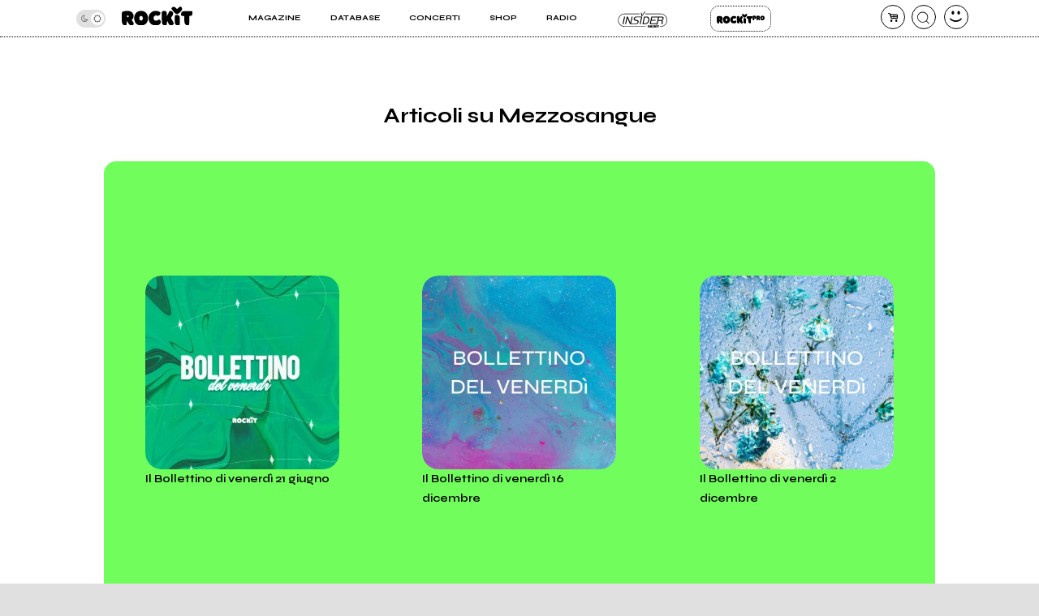

--- FILE ---
content_type: text/html; charset=UTF-8
request_url: https://www.rockit.it/mezzosangue/articoli
body_size: 10466
content:
<!DOCTYPE html>
<html lang="it-IT">
<head>
	
	<link rel="dns-prefetch" href="https://unpkg.com/" >
	<link rel="preconnect" href="https://fonts.gstatic.com">

	<meta http-equiv="Content-Type" content="text/html; charset=UTF-8">
	<meta name="viewport" content="width=device-width, initial-scale=1, user-scalable=yes">

	<title>Articoli su Mezzosangue</title>

	<base href="https://www.rockit.it/w/" />

	<link rel="canonical" href="https://www.rockit.it/mezzosangue/articoli">

	<meta name="description" content="Articoli su Mezzosangue, tutti gli articoli che parlano di Mezzosangue" />
	<meta name="twitter:card" content="summary_large_image" />
	<meta name="twitter:description" content="Articoli su Mezzosangue, tutti gli articoli che parlano di Mezzosangue" />
	<meta name="twitter:title" content="Articoli su Mezzosangue" />
	<meta name="twitter:site" content="@redazioneRockit" />
	<meta name="twitter:image" content="https://rockitecn.nohup.it/thumb100x100/foto/94899.jpg?nocache=20260121104326" />
	<meta property="og:title" content="Articoli su Mezzosangue"/>
	<meta property="og:type" content="article"/>
	<meta property="og:url" content="https://www.rockit.it/mezzosangue/articoli"/>
	<meta property="og:site_name" content="Rockit.it"/>
	<meta property="og:locale" content="it_IT"/>
	<meta property="fb:admins" content="1747861721"/>
	<meta property="fb:admins" content="763518965"/>
	<meta property="fb:app_id" content="162683947163843"/>
	<meta property="og:description" content="Articoli su Mezzosangue, tutti gli articoli che parlano di Mezzosangue"/>
	<meta property="og:image" content="https://rockitecn.nohup.it/thumb100x100/foto/94899.jpg?nocache=20260121104326"/>
	<meta property="article:publisher" content="https://www.facebook.com/rockit.tuttarobaitaliana" />

	<meta name="google-site-verification" content="BtRES4bPKfvCCSEYhNmYHZ_F1iTdaxmfdQtMg9wPJ8U" />
	<meta name="verification" content="87bf7a6b1fda4af7bc4aa2a8efc19f3c" /><!-- zanox -->
	<meta property="fb:pages" content="190818314293276" />

	<script type="application/ld+json">
	{"@context":"https:\/\/schema.org\/","@type":"BreadcrumbList","itemListElement":[{"@type":"ListItem","position":1,"name":"Home Mezzosangue","item":"https:\/\/www.rockit.it\/mezzosangue"},{"@type":"ListItem","position":2,"name":"Articoli su Mezzosangue"}]}
	</script>
	
	<!-- normalize.css v8.0.1 | MIT License | https://unpkg.com/normalize.css@8.0.1/normalize.css -->
<style>html{line-height:1.15;-webkit-text-size-adjust:100%}body{margin:0}main{display:block}h1{font-size:2em;margin:.67em 0}hr{box-sizing:content-box;height:0;overflow:visible}pre{font-family:monospace,monospace;font-size:1em}a{background-color:transparent}abbr[title]{border-bottom:none;text-decoration:underline;text-decoration:underline dotted}b,strong{font-weight:bolder}code,kbd,samp{font-family:monospace,monospace;font-size:1em}small{font-size:80%}sub,sup{font-size:75%;line-height:0;position:relative;vertical-align:baseline}sub{bottom:-.25em}sup{top:-.5em}img{border-style:none}button,input,optgroup,select,textarea{font-family:inherit;font-size:100%;line-height:1.15;margin:0}button,input{overflow:visible}button,select{text-transform:none}[type=button],[type=reset],[type=submit],button{-webkit-appearance:button}[type=button]::-moz-focus-inner,[type=reset]::-moz-focus-inner,[type=submit]::-moz-focus-inner,button::-moz-focus-inner{border-style:none;padding:0}[type=button]:-moz-focusring,[type=reset]:-moz-focusring,[type=submit]:-moz-focusring,button:-moz-focusring{outline:1px dotted ButtonText}fieldset{padding:.35em .75em .625em}legend{box-sizing:border-box;color:inherit;display:table;max-width:100%;padding:0;white-space:normal}progress{vertical-align:baseline}textarea{overflow:auto}[type=checkbox],[type=radio]{box-sizing:border-box;padding:0}[type=number]::-webkit-inner-spin-button,[type=number]::-webkit-outer-spin-button{height:auto}[type=search]{-webkit-appearance:textfield;outline-offset:-2px}[type=search]::-webkit-search-decoration{-webkit-appearance:none}::-webkit-file-upload-button{-webkit-appearance:button;font:inherit}details{display:block}summary{display:list-item}template{display:none}[hidden]{display:none}</style>
	
<!-- swiper https://unpkg.com/swiper@6.5.9/swiper-bundle.min.css -->
<style>@font-face{font-family:swiper-icons;src:url('data:application/font-woff;charset=utf-8;base64, [base64]//wADZ2x5ZgAAAywAAADMAAAD2MHtryVoZWFkAAABbAAAADAAAAA2E2+eoWhoZWEAAAGcAAAAHwAAACQC9gDzaG10eAAAAigAAAAZAAAArgJkABFsb2NhAAAC0AAAAFoAAABaFQAUGG1heHAAAAG8AAAAHwAAACAAcABAbmFtZQAAA/gAAAE5AAACXvFdBwlwb3N0AAAFNAAAAGIAAACE5s74hXjaY2BkYGAAYpf5Hu/j+W2+MnAzMYDAzaX6QjD6/4//Bxj5GA8AuRwMYGkAPywL13jaY2BkYGA88P8Agx4j+/8fQDYfA1AEBWgDAIB2BOoAeNpjYGRgYNBh4GdgYgABEMnIABJzYNADCQAACWgAsQB42mNgYfzCOIGBlYGB0YcxjYGBwR1Kf2WQZGhhYGBiYGVmgAFGBiQQkOaawtDAoMBQxXjg/wEGPcYDDA4wNUA2CCgwsAAAO4EL6gAAeNpj2M0gyAACqxgGNWBkZ2D4/wMA+xkDdgAAAHjaY2BgYGaAYBkGRgYQiAHyGMF8FgYHIM3DwMHABGQrMOgyWDLEM1T9/w8UBfEMgLzE////P/5//f/V/xv+r4eaAAeMbAxwIUYmIMHEgKYAYjUcsDAwsLKxc3BycfPw8jEQA/[base64]/uznmfPFBNODM2K7MTQ45YEAZqGP81AmGGcF3iPqOop0r1SPTaTbVkfUe4HXj97wYE+yNwWYxwWu4v1ugWHgo3S1XdZEVqWM7ET0cfnLGxWfkgR42o2PvWrDMBSFj/IHLaF0zKjRgdiVMwScNRAoWUoH78Y2icB/yIY09An6AH2Bdu/UB+yxopYshQiEvnvu0dURgDt8QeC8PDw7Fpji3fEA4z/PEJ6YOB5hKh4dj3EvXhxPqH/SKUY3rJ7srZ4FZnh1PMAtPhwP6fl2PMJMPDgeQ4rY8YT6Gzao0eAEA409DuggmTnFnOcSCiEiLMgxCiTI6Cq5DZUd3Qmp10vO0LaLTd2cjN4fOumlc7lUYbSQcZFkutRG7g6JKZKy0RmdLY680CDnEJ+UMkpFFe1RN7nxdVpXrC4aTtnaurOnYercZg2YVmLN/d/gczfEimrE/fs/bOuq29Zmn8tloORaXgZgGa78yO9/cnXm2BpaGvq25Dv9S4E9+5SIc9PqupJKhYFSSl47+Qcr1mYNAAAAeNptw0cKwkAAAMDZJA8Q7OUJvkLsPfZ6zFVERPy8qHh2YER+3i/BP83vIBLLySsoKimrqKqpa2hp6+jq6RsYGhmbmJqZSy0sraxtbO3sHRydnEMU4uR6yx7JJXveP7WrDycAAAAAAAH//wACeNpjYGRgYOABYhkgZgJCZgZNBkYGLQZtIJsFLMYAAAw3ALgAeNolizEKgDAQBCchRbC2sFER0YD6qVQiBCv/H9ezGI6Z5XBAw8CBK/m5iQQVauVbXLnOrMZv2oLdKFa8Pjuru2hJzGabmOSLzNMzvutpB3N42mNgZGBg4GKQYzBhYMxJLMlj4GBgAYow/P/PAJJhLM6sSoWKfWCAAwDAjgbRAAB42mNgYGBkAIIbCZo5IPrmUn0hGA0AO8EFTQAA') format('woff');font-weight:400;font-style:normal}:root{--swiper-theme-color:#007aff}.swiper-container{margin-left:auto;margin-right:auto;position:relative;overflow:hidden;list-style:none;padding:0;z-index:1}.swiper-container-vertical>.swiper-wrapper{flex-direction:column}.swiper-wrapper{position:relative;width:100%;height:100%;z-index:1;display:flex;transition-property:transform;box-sizing:content-box}.swiper-container-android .swiper-slide,.swiper-wrapper{transform:translate3d(0px,0,0)}.swiper-container-multirow>.swiper-wrapper{flex-wrap:wrap}.swiper-container-multirow-column>.swiper-wrapper{flex-wrap:wrap;flex-direction:column}.swiper-container-free-mode>.swiper-wrapper{transition-timing-function:ease-out;margin:0 auto}.swiper-container-pointer-events{touch-action:pan-y}.swiper-container-pointer-events.swiper-container-vertical{touch-action:pan-x}.swiper-slide{flex-shrink:0;width:100%;height:100%;position:relative;transition-property:transform}.swiper-slide-invisible-blank{visibility:hidden}.swiper-container-autoheight,.swiper-container-autoheight .swiper-slide{height:auto}.swiper-container-autoheight .swiper-wrapper{align-items:flex-start;transition-property:transform,height}.swiper-container-3d{perspective:1200px}.swiper-container-3d .swiper-cube-shadow,.swiper-container-3d .swiper-slide,.swiper-container-3d .swiper-slide-shadow-bottom,.swiper-container-3d .swiper-slide-shadow-left,.swiper-container-3d .swiper-slide-shadow-right,.swiper-container-3d .swiper-slide-shadow-top,.swiper-container-3d .swiper-wrapper{transform-style:preserve-3d}.swiper-container-3d .swiper-slide-shadow-bottom,.swiper-container-3d .swiper-slide-shadow-left,.swiper-container-3d .swiper-slide-shadow-right,.swiper-container-3d .swiper-slide-shadow-top{position:absolute;left:0;top:0;width:100%;height:100%;pointer-events:none;z-index:10}.swiper-container-3d .swiper-slide-shadow-left{background-image:linear-gradient(to left,rgba(0,0,0,.5),rgba(0,0,0,0))}.swiper-container-3d .swiper-slide-shadow-right{background-image:linear-gradient(to right,rgba(0,0,0,.5),rgba(0,0,0,0))}.swiper-container-3d .swiper-slide-shadow-top{background-image:linear-gradient(to top,rgba(0,0,0,.5),rgba(0,0,0,0))}.swiper-container-3d .swiper-slide-shadow-bottom{background-image:linear-gradient(to bottom,rgba(0,0,0,.5),rgba(0,0,0,0))}.swiper-container-css-mode>.swiper-wrapper{overflow:auto;scrollbar-width:none;-ms-overflow-style:none}.swiper-container-css-mode>.swiper-wrapper::-webkit-scrollbar{display:none}.swiper-container-css-mode>.swiper-wrapper>.swiper-slide{scroll-snap-align:start start}.swiper-container-horizontal.swiper-container-css-mode>.swiper-wrapper{scroll-snap-type:x mandatory}.swiper-container-vertical.swiper-container-css-mode>.swiper-wrapper{scroll-snap-type:y mandatory}:root{--swiper-navigation-size:44px}.swiper-button-next,.swiper-button-prev{position:absolute;top:50%;width:calc(var(--swiper-navigation-size)/ 44 * 27);height:var(--swiper-navigation-size);margin-top:calc(0px - (var(--swiper-navigation-size)/ 2));z-index:10;cursor:pointer;display:flex;align-items:center;justify-content:center;color:var(--swiper-navigation-color,var(--swiper-theme-color))}.swiper-button-next.swiper-button-disabled,.swiper-button-prev.swiper-button-disabled{opacity:.35;cursor:auto;pointer-events:none}.swiper-button-next:after,.swiper-button-prev:after{font-family:swiper-icons;font-size:var(--swiper-navigation-size);text-transform:none!important;letter-spacing:0;text-transform:none;font-variant:initial;line-height:1}.swiper-button-prev,.swiper-container-rtl .swiper-button-next{left:10px;right:auto}.swiper-button-prev:after,.swiper-container-rtl .swiper-button-next:after{content:'prev'}.swiper-button-next,.swiper-container-rtl .swiper-button-prev{right:10px;left:auto}.swiper-button-next:after,.swiper-container-rtl .swiper-button-prev:after{content:'next'}.swiper-button-next.swiper-button-white,.swiper-button-prev.swiper-button-white{--swiper-navigation-color:#ffffff}.swiper-button-next.swiper-button-black,.swiper-button-prev.swiper-button-black{--swiper-navigation-color:#000000}.swiper-button-lock{display:none}.swiper-pagination{position:absolute;text-align:center;transition:.3s opacity;transform:translate3d(0,0,0);z-index:10}.swiper-pagination.swiper-pagination-hidden{opacity:0}.swiper-container-horizontal>.swiper-pagination-bullets,.swiper-pagination-custom,.swiper-pagination-fraction{bottom:10px;left:0;width:100%}.swiper-pagination-bullets-dynamic{overflow:hidden;font-size:0}.swiper-pagination-bullets-dynamic .swiper-pagination-bullet{transform:scale(.33);position:relative}.swiper-pagination-bullets-dynamic .swiper-pagination-bullet-active{transform:scale(1)}.swiper-pagination-bullets-dynamic .swiper-pagination-bullet-active-main{transform:scale(1)}.swiper-pagination-bullets-dynamic .swiper-pagination-bullet-active-prev{transform:scale(.66)}.swiper-pagination-bullets-dynamic .swiper-pagination-bullet-active-prev-prev{transform:scale(.33)}.swiper-pagination-bullets-dynamic .swiper-pagination-bullet-active-next{transform:scale(.66)}.swiper-pagination-bullets-dynamic .swiper-pagination-bullet-active-next-next{transform:scale(.33)}.swiper-pagination-bullet{width:8px;height:8px;display:inline-block;border-radius:50%;background:#000;opacity:.2}button.swiper-pagination-bullet{border:none;margin:0;padding:0;box-shadow:none;-webkit-appearance:none;appearance:none}.swiper-pagination-clickable .swiper-pagination-bullet{cursor:pointer}.swiper-pagination-bullet-active{opacity:1;background:var(--swiper-pagination-color,var(--swiper-theme-color))}.swiper-container-vertical>.swiper-pagination-bullets{right:10px;top:50%;transform:translate3d(0px,-50%,0)}.swiper-container-vertical>.swiper-pagination-bullets .swiper-pagination-bullet{margin:6px 0;display:block}.swiper-container-vertical>.swiper-pagination-bullets.swiper-pagination-bullets-dynamic{top:50%;transform:translateY(-50%);width:8px}.swiper-container-vertical>.swiper-pagination-bullets.swiper-pagination-bullets-dynamic .swiper-pagination-bullet{display:inline-block;transition:.2s transform,.2s top}.swiper-container-horizontal>.swiper-pagination-bullets .swiper-pagination-bullet{margin:0 4px}.swiper-container-horizontal>.swiper-pagination-bullets.swiper-pagination-bullets-dynamic{left:50%;transform:translateX(-50%);white-space:nowrap}.swiper-container-horizontal>.swiper-pagination-bullets.swiper-pagination-bullets-dynamic .swiper-pagination-bullet{transition:.2s transform,.2s left}.swiper-container-horizontal.swiper-container-rtl>.swiper-pagination-bullets-dynamic .swiper-pagination-bullet{transition:.2s transform,.2s right}.swiper-pagination-progressbar{background:rgba(0,0,0,.25);position:absolute}.swiper-pagination-progressbar .swiper-pagination-progressbar-fill{background:var(--swiper-pagination-color,var(--swiper-theme-color));position:absolute;left:0;top:0;width:100%;height:100%;transform:scale(0);transform-origin:left top}.swiper-container-rtl .swiper-pagination-progressbar .swiper-pagination-progressbar-fill{transform-origin:right top}.swiper-container-horizontal>.swiper-pagination-progressbar,.swiper-container-vertical>.swiper-pagination-progressbar.swiper-pagination-progressbar-opposite{width:100%;height:4px;left:0;top:0}.swiper-container-horizontal>.swiper-pagination-progressbar.swiper-pagination-progressbar-opposite,.swiper-container-vertical>.swiper-pagination-progressbar{width:4px;height:100%;left:0;top:0}.swiper-pagination-white{--swiper-pagination-color:#ffffff}.swiper-pagination-black{--swiper-pagination-color:#000000}.swiper-pagination-lock{display:none}.swiper-scrollbar{border-radius:10px;position:relative;-ms-touch-action:none;background:rgba(0,0,0,.1)}.swiper-container-horizontal>.swiper-scrollbar{position:absolute;left:1%;bottom:3px;z-index:50;height:5px;width:98%}.swiper-container-vertical>.swiper-scrollbar{position:absolute;right:3px;top:1%;z-index:50;width:5px;height:98%}.swiper-scrollbar-drag{height:100%;width:100%;position:relative;background:rgba(0,0,0,.5);border-radius:10px;left:0;top:0}.swiper-scrollbar-cursor-drag{cursor:move}.swiper-scrollbar-lock{display:none}.swiper-zoom-container{width:100%;height:100%;display:flex;justify-content:center;align-items:center;text-align:center}.swiper-zoom-container>canvas,.swiper-zoom-container>img,.swiper-zoom-container>svg{max-width:100%;max-height:100%;object-fit:contain}.swiper-slide-zoomed{cursor:move}.swiper-lazy-preloader{width:42px;height:42px;position:absolute;left:50%;top:50%;margin-left:-21px;margin-top:-21px;z-index:10;transform-origin:50%;animation:swiper-preloader-spin 1s infinite linear;box-sizing:border-box;border:4px solid var(--swiper-preloader-color,var(--swiper-theme-color));border-radius:50%;border-top-color:transparent}.swiper-lazy-preloader-white{--swiper-preloader-color:#fff}.swiper-lazy-preloader-black{--swiper-preloader-color:#000}@keyframes swiper-preloader-spin{100%{transform:rotate(360deg)}}.swiper-container .swiper-notification{position:absolute;left:0;top:0;pointer-events:none;opacity:0;z-index:-1000}.swiper-container-fade.swiper-container-free-mode .swiper-slide{transition-timing-function:ease-out}.swiper-container-fade .swiper-slide{pointer-events:none;transition-property:opacity}.swiper-container-fade .swiper-slide .swiper-slide{pointer-events:none}.swiper-container-fade .swiper-slide-active,.swiper-container-fade .swiper-slide-active .swiper-slide-active{pointer-events:auto}.swiper-container-cube{overflow:visible}.swiper-container-cube .swiper-slide{pointer-events:none;-webkit-backface-visibility:hidden;backface-visibility:hidden;z-index:1;visibility:hidden;transform-origin:0 0;width:100%;height:100%}.swiper-container-cube .swiper-slide .swiper-slide{pointer-events:none}.swiper-container-cube.swiper-container-rtl .swiper-slide{transform-origin:100% 0}.swiper-container-cube .swiper-slide-active,.swiper-container-cube .swiper-slide-active .swiper-slide-active{pointer-events:auto}.swiper-container-cube .swiper-slide-active,.swiper-container-cube .swiper-slide-next,.swiper-container-cube .swiper-slide-next+.swiper-slide,.swiper-container-cube .swiper-slide-prev{pointer-events:auto;visibility:visible}.swiper-container-cube .swiper-slide-shadow-bottom,.swiper-container-cube .swiper-slide-shadow-left,.swiper-container-cube .swiper-slide-shadow-right,.swiper-container-cube .swiper-slide-shadow-top{z-index:0;-webkit-backface-visibility:hidden;backface-visibility:hidden}.swiper-container-cube .swiper-cube-shadow{position:absolute;left:0;bottom:0px;width:100%;height:100%;opacity:.6;z-index:0}.swiper-container-cube .swiper-cube-shadow:before{content:'';background:#000;position:absolute;left:0;top:0;bottom:0;right:0;filter:blur(50px)}.swiper-container-flip{overflow:visible}.swiper-container-flip .swiper-slide{pointer-events:none;-webkit-backface-visibility:hidden;backface-visibility:hidden;z-index:1}.swiper-container-flip .swiper-slide .swiper-slide{pointer-events:none}.swiper-container-flip .swiper-slide-active,.swiper-container-flip .swiper-slide-active .swiper-slide-active{pointer-events:auto}.swiper-container-flip .swiper-slide-shadow-bottom,.swiper-container-flip .swiper-slide-shadow-left,.swiper-container-flip .swiper-slide-shadow-right,.swiper-container-flip .swiper-slide-shadow-top{z-index:0;-webkit-backface-visibility:hidden;backface-visibility:hidden}
</style>

	<script>
		var PAYPAL_CLIENTID_SANDBOX="AUp7c21GF_ufib-Dc0NebIfmfxuV0bS9Q9gs1Qp_px-m9g92e1FrhxTeLm372JvbP-a84ZcEeeLDa1hx";
		var PAYPAL_CLIENTID_PRODUCTION="ATdPZWe_dnX4fz2IXlbH3NBjUe3Fg9pO2YNdAV0f3D2AJ-CEABRtn8zAKtuhUn5MpvBfgul1aCvb14GX";
		var PAYPAL_CLIENTID_ROYALT_SANDBOX="ATKzm5j073ZqwwuaMFtDrB_dDI3Tnx8b4L6Mfui6HMpHXj36HDKbPltoBZUUEyws-7vvCfhOqZOHZ8Q3";
		var PAYPAL_CLIENTID_ROYALT_PRODUCTION="AQ7aEcLRT62qwlQcrB-gkNkTd6gXSuCTiq50gwy-Z74ZTMboU3fgIlFprlyUSk17NBkXFKis_M1UWdhY";
		var PAYPAL_MODE="production";
		
		var STRIPE_PUBBLICA="pk_live_51IIxtKJ6a1U7nYVLrKm7fc0npZZEoiUP9bw1Hjqfu6tnqPrUK1G6mb2uQqI68SEICmJQB7IE8sJJxCpRLgqGBrzc00SOm8KsEs";
		var STRIPE_PUBBLICA_EDIZIONI="pk_live_51Nu9MwLWZHwiBlzE9XRTrGEIsEy0iodSBnB52tGDjtRdbwBeRDdhYiu1WL1FaxCfkBNN5PZwOklSVpPrr99bV4QA00LVkua9VX";
	</script>


	<!-- <script src="https://ajax.googleapis.com/ajax/libs/jquery/3.5.1/jquery.min.js"></script> -->
	
		<link href="https://fonts.googleapis.com/css2?family=Syne:wght@400;500;600;700;800&display=swap" rel="stylesheet">
	
    		<link rel="stylesheet" href="https://rockitecn.nohup.it/w/assets/minified/H3589343c6c0b1140e8658c0c88f07179.css?v=1525220595" />
				<script src="https://rockitecn.nohup.it/w/assets/minified/H24069ed36e97278f8e2714f2f1c60c04.js?v=213332147"></script>
			<script async src="https://www.googletagmanager.com/gtag/js?id=UA-536352-1"></script>
	<script>
	  window.dataLayer = window.dataLayer || [];
	  function gtag(){dataLayer.push(arguments);}
	  gtag('js', new Date());
	  gtag('config', 'UA-536352-1');
	</script>
	
	<link rel="shortcut icon" href="https://rockitecn.nohup.it/favicon.ico?1" type="image/x-icon">
	<link rel="icon" href="https://rockitecn.nohup.it/favicon.ico?1" type="image/x-icon">

	<!-- favicon and app icon -->
	<link rel="apple-touch-icon" sizes="57x57" href="https://rockitecn.nohup.it/w/assets/favicon/apple-icon-57x57.png">
	<link rel="apple-touch-icon" sizes="60x60" href="https://rockitecn.nohup.it/w/assets/favicon/apple-icon-60x60.png">
	<link rel="apple-touch-icon" sizes="72x72" href="https://rockitecn.nohup.it/w/assets/favicon/apple-icon-72x72.png">
	<link rel="apple-touch-icon" sizes="76x76" href="https://rockitecn.nohup.it/w/assets/favicon/apple-icon-76x76.png">
	<link rel="apple-touch-icon" sizes="114x114" href="https://rockitecn.nohup.it/w/assets/favicon/apple-icon-114x114.png">
	<link rel="apple-touch-icon" sizes="120x120" href="https://rockitecn.nohup.it/w/assets/favicon/apple-icon-120x120.png">
	<link rel="apple-touch-icon" sizes="144x144" href="https://rockitecn.nohup.it/w/assets/favicon/apple-icon-144x144.png">
	<link rel="apple-touch-icon" sizes="152x152" href="https://rockitecn.nohup.it/w/assets/favicon/apple-icon-152x152.png">
	<link rel="apple-touch-icon" sizes="180x180" href="https://rockitecn.nohup.it/w/assets/favicon/apple-icon-180x180.png">
	<link rel="icon" type="image/png" sizes="192x192"  href="https://rockitecn.nohup.it/w/assets/favicon/android-icon-192x192.png">
	<link rel="icon" type="image/png" sizes="32x32" href="https://rockitecn.nohup.it/w/assets/favicon/favicon-32x32.png">
	<link rel="icon" type="image/png" sizes="96x96" href="https://rockitecn.nohup.it/w/assets/favicon/favicon-96x96.png">
	<link rel="icon" type="image/png" sizes="16x16" href="https://rockitecn.nohup.it/w/assets/favicon/favicon-16x16.png">
	<link rel="manifest" href="https://rockitecn.nohup.it/w/assets/favicon/manifest.json?3">
	<meta name="msapplication-TileColor" content="#ffffff">
	<meta name="msapplication-TileImage" content="https://rockitecn.nohup.it/w/assets/favicon/ms-icon-144x144.png">
	<meta name="theme-color" content="#ffffff">
	
</head>
<body class="band notlogged  piccolo">

<audio id="rockit_audio_mp3"></audio>
<script>
	// setting toggle darktheme, messo qui per FOIT (non spostare)
	let prefersDarkScheme = window.matchMedia("(prefers-color-scheme: dark)");
	let currentTheme = window.localStorage.getItem("theme");
	if(typeof(currentTheme) == "object" || currentTheme=="") currentTheme="light"; // se non c'è o è vuoto
	if(/*prefersDarkScheme.matches && */currentTheme == "light") {document.body.classList.add("light-theme");}
	if(/*!prefersDarkScheme.matches && */currentTheme == "dark") {document.body.classList.add("dark-theme");}
</script>

<script>
FACEBOOK_APP_ID = '162683947163843';
</script>
<div id="page">

	<div id="heading">
	<div id="top" class='riduci' >

		<header id="header">
			<span id="menutoggle"><a href="#" rel="nofollow" class="icon-menu3 no_highlights" aria-label="menu"></a></span>
			<span id="logo" class="logo"><a href="/w/index.php" aria-label="home"><img src='https://rockitecn.nohup.it/w/assets/img/rockit.svg' alt="logo ROCKIT" />
							<!-- <em>Ascolta Fai Diffondi</em> --></a></span>
						<span id="carrello"><a href="#" rel="nofollow" class="icon-basket-alt no_highlights" aria-label="carrello"><span class="counter"></span></a></span>
			<span id="search"><a href="#" rel="nofollow" class="icon-cerca-nero no_highlights" aria-label="cerca"></a></span>
			<span id="useravatar" class="icon-user">
				<a href="/w/u/dashboard.php" rel="nofollow" style="" data-rel="" aria-label="dashboard"></a>
			</span>
		</header>
		

		<nav id="mainmenu">
			<ul>
				<li><a href="#" class="subtrigger"><span>Magazine</span></a>
					<ul class='submenu'>
						<li><a href="/w/archive.php" class="underline"><span>Articoli</span></a></li>
						<li><a href="/w/archive.php?tipo=rece" class="underline"><span>Recensioni</span></a></li>
						<li><a href="/tag/video-home" class="underline"><span>Video</span></a></li>
					</ul>
				</li>
				<li><a href="#" class="subtrigger"><span>Database</span></a>
					<ul class='submenu'>
						<li><a href="/w/database-artisti.php" class="underline"><span>artisti</span></a></li>
						<li><a href="/w/database-servizi.php" class="underline"><span>servizi</span></a></li>
					</ul>
				</li>
				<li><a href="/w/concerti.php" class="underline"><span>Concerti</span></a></li>
				<li><a href="/shop" class="underline"><span>Shop</span></a></li>
				<li><a href="/w/radio.php" class="underline" target="_blank"><span>Radio</span></a></li>
				<li class='insider'><a href="/w/insider.php" class="btn">Insider</a></li>
				<li class='rp'><a href="/w/rockitpro.php" class="btn">Rockit Pro</a></li>
				
				<!-- <li class="live"><a href="https://www.twitch.tv/rockitmag" rel="nofollow" target="_blank" class="underline"><span><em>Live su</em> Twitch</span></a></li> -->
				<!--	<li class="special">
				
					<a href="https://www.betterdays.it"><span class="fumetto">Hai comprato i biglietti del MI AMI?</span></a>
					
				</li> -->
				<li class="special">
					<div id="modecontainer" >
					<label class="switch no_highlights" for="mode">
						<input type="checkbox" checked id="mode" aria-label="dark mode">
						<span class="slider round"></span>
					</label>
					<span class="icon-moon"></span>
					<span class="icon-sun"></span>
					</div>

				</li>

			</ul>
		</nav>

	</div>
	</div>

	<div id="content">


<div class="ancora" >
	<div class="blocco">

			<h1>Articoli su Mezzosangue</h1>

						<div id="elenco" class="section articoli open interna">
				<div class="items piccoli">
				<div class="contenuto">
					
					<div class="item"><a href="https://www.rockit.it/news/bollettino-venerdi-21-giugno-ministri-dutch-nazari-visconti-molto-altro-ancora" class="sottolinea"><span class="pic"><picture>
	  <source type="image/webp" srcset="https://rockitecn.nohup.it/thumb167x167/articoli/35294/noname.webp?nocache=20260121104328 167w,https://rockitecn.nohup.it/thumb350x350/articoli/35294/noname.webp?nocache=20260121104328 350w,https://rockitecn.nohup.it/thumb500x500/articoli/35294/noname.webp?nocache=20260121104328 500w"  sizes="(min-width: 1024px) 20vw, 40vw">
	  <source type="image/jpg" srcset="https://rockitecn.nohup.it/thumb167x167/articoli/35294/noname.jpg?nocache=20260121104328 167w,https://rockitecn.nohup.it/thumb350x350/articoli/35294/noname.jpg?nocache=20260121104328 350w,https://rockitecn.nohup.it/thumb500x500/articoli/35294/noname.jpg?nocache=20260121104328 500w" sizes="(min-width: 1024px) 20vw, 40vw">
	  <img loading="lazy" src="https://rockitecn.nohup.it/thumb167x167/articoli/35294/noname.jpg" width="167" height="167" alt="Il Bollettino di venerdì 21 giugno" />
	</picture></span><span class="titolo"><span class="linea">Il Bollettino di venerdì 21 giugno</span></span></a></div><div class="item"><a href="https://www.rockit.it/news/bollettino-venerdi-16-dicembre-gazebo-penguins-voodoo-kid-lil-kvneki-molto-altro" class="sottolinea"><span class="pic"><picture>
	  <source type="image/webp" srcset="https://rockitecn.nohup.it/thumb167x167/articoli/33938/noname.webp?nocache=20260121104328 167w,https://rockitecn.nohup.it/thumb350x350/articoli/33938/noname.webp?nocache=20260121104328 350w,https://rockitecn.nohup.it/thumb500x500/articoli/33938/noname.webp?nocache=20260121104328 500w"  sizes="(min-width: 1024px) 20vw, 40vw">
	  <source type="image/jpg" srcset="https://rockitecn.nohup.it/thumb167x167/articoli/33938/noname.jpg?nocache=20260121104328 167w,https://rockitecn.nohup.it/thumb350x350/articoli/33938/noname.jpg?nocache=20260121104328 350w,https://rockitecn.nohup.it/thumb500x500/articoli/33938/noname.jpg?nocache=20260121104328 500w" sizes="(min-width: 1024px) 20vw, 40vw">
	  <img loading="lazy" src="https://rockitecn.nohup.it/thumb167x167/articoli/33938/noname.jpg" width="167" height="167" alt="Il Bollettino di venerdì 16 dicembre" />
	</picture></span><span class="titolo"><span class="linea">Il Bollettino di venerdì 16 dicembre</span></span></a></div><div class="item"><a href="https://www.rockit.it/articolo/bollettino-venerdi-2-dicembre-colapesce-dimartino-niccolo-fabi-mistaman-molto-altro" class="sottolinea"><span class="pic"><picture>
	  <source type="image/webp" srcset="https://rockitecn.nohup.it/thumb167x167/articoli/33901/noname.webp?nocache=20260121104328 167w,https://rockitecn.nohup.it/thumb350x350/articoli/33901/noname.webp?nocache=20260121104328 350w,https://rockitecn.nohup.it/thumb500x500/articoli/33901/noname.webp?nocache=20260121104328 500w"  sizes="(min-width: 1024px) 20vw, 40vw">
	  <source type="image/jpg" srcset="https://rockitecn.nohup.it/thumb167x167/articoli/33901/noname.jpg?nocache=20260121104328 167w,https://rockitecn.nohup.it/thumb350x350/articoli/33901/noname.jpg?nocache=20260121104328 350w,https://rockitecn.nohup.it/thumb500x500/articoli/33901/noname.jpg?nocache=20260121104328 500w" sizes="(min-width: 1024px) 20vw, 40vw">
	  <img loading="lazy" src="https://rockitecn.nohup.it/thumb167x167/articoli/33901/noname.jpg" width="167" height="167" alt="Il Bollettino di venerdì 2 dicembre" />
	</picture></span><span class="titolo"><span class="linea">Il Bollettino di venerdì 2 dicembre</span></span></a></div><div class="item"><a href="https://www.rockit.it/articolo/daniele-bianchi-fotografo-libro-backstage" class="sottolinea"><span class="pic"><picture>
	  <source type="image/webp" srcset="https://rockitecn.nohup.it/thumb167x167/articoli/32071/noname.webp?nocache=20260121104328 167w,https://rockitecn.nohup.it/thumb350x350/articoli/32071/noname.webp?nocache=20260121104328 350w,https://rockitecn.nohup.it/thumb500x500/articoli/32071/noname.webp?nocache=20260121104328 500w"  sizes="(min-width: 1024px) 20vw, 40vw">
	  <source type="image/jpg" srcset="https://rockitecn.nohup.it/thumb167x167/articoli/32071/noname.jpg?nocache=20260121104328 167w,https://rockitecn.nohup.it/thumb350x350/articoli/32071/noname.jpg?nocache=20260121104328 350w,https://rockitecn.nohup.it/thumb500x500/articoli/32071/noname.jpg?nocache=20260121104328 500w" sizes="(min-width: 1024px) 20vw, 40vw">
	  <img loading="lazy" src="https://rockitecn.nohup.it/thumb167x167/articoli/32071/noname.jpg" width="167" height="167" alt="BACKSTAGE: l&#039;attimo prima della musica" />
	</picture></span><span class="titolo"><span class="linea">BACKSTAGE: l'attimo prima della musica</span></span></a></div><div class="item"><a href="https://www.rockit.it/articolo/bollettino-venerdi-12-aprile-nuovi-dischi" class="sottolinea"><span class="pic"><picture>
	  <source type="image/webp" srcset="https://rockitecn.nohup.it/thumb167x167/articoli/30244/noname.webp?nocache=20260121104328 167w,https://rockitecn.nohup.it/thumb350x350/articoli/30244/noname.webp?nocache=20260121104328 350w,https://rockitecn.nohup.it/thumb500x500/articoli/30244/noname.webp?nocache=20260121104328 500w"  sizes="(min-width: 1024px) 20vw, 40vw">
	  <source type="image/jpg" srcset="https://rockitecn.nohup.it/thumb167x167/articoli/30244/noname.jpg?nocache=20260121104328 167w,https://rockitecn.nohup.it/thumb350x350/articoli/30244/noname.jpg?nocache=20260121104328 350w,https://rockitecn.nohup.it/thumb500x500/articoli/30244/noname.jpg?nocache=20260121104328 500w" sizes="(min-width: 1024px) 20vw, 40vw">
	  <img loading="lazy" src="https://rockitecn.nohup.it/thumb167x167/articoli/30244/noname.jpg" width="167" height="167" alt="Il Bollettino del venerdì con Achille Lauro, Massimo Pericolo, Canarie e tanti altri" />
	</picture></span><span class="titolo"><span class="linea">Il Bollettino del venerdì con Achille Lauro, Massimo Pericolo, Canarie e tanti altri</span></span></a></div><div class="item"><a href="https://www.rockit.it/articolo/scampia-music-festival-reportage" class="sottolinea"><span class="pic"><picture>
	  <source type="image/webp" srcset="https://rockitecn.nohup.it/thumb167x167/articoli/29737/noname.webp?nocache=20260121104328 167w,https://rockitecn.nohup.it/thumb350x350/articoli/29737/noname.webp?nocache=20260121104328 350w,https://rockitecn.nohup.it/thumb500x500/articoli/29737/noname.webp?nocache=20260121104328 500w"  sizes="(min-width: 1024px) 20vw, 40vw">
	  <source type="image/jpg" srcset="https://rockitecn.nohup.it/thumb167x167/articoli/29737/noname.jpg?nocache=20260121104328 167w,https://rockitecn.nohup.it/thumb350x350/articoli/29737/noname.jpg?nocache=20260121104328 350w,https://rockitecn.nohup.it/thumb500x500/articoli/29737/noname.jpg?nocache=20260121104328 500w" sizes="(min-width: 1024px) 20vw, 40vw">
	  <img loading="lazy" src="https://rockitecn.nohup.it/thumb167x167/articoli/29737/noname.jpg" width="167" height="167" alt="Qui la camorra ha perso - il reportage di Scampia Music Fest" />
	</picture></span><span class="titolo"><span class="linea">Qui la camorra ha perso - il reportage di Scampia Music Fest</span></span></a></div><div class="item"><a href="https://www.rockit.it/news/tutto-molto-bello-2018-programma" class="sottolinea"><span class="pic"><picture>
	  <source type="image/webp" srcset="https://rockitecn.nohup.it/thumb167x167/articoli/29665/noname.webp?nocache=20260121104328 167w,https://rockitecn.nohup.it/thumb350x350/articoli/29665/noname.webp?nocache=20260121104328 350w,https://rockitecn.nohup.it/thumb500x500/articoli/29665/noname.webp?nocache=20260121104328 500w"  sizes="(min-width: 1024px) 20vw, 40vw">
	  <source type="image/jpg" srcset="https://rockitecn.nohup.it/thumb167x167/articoli/29665/noname.jpg?nocache=20260121104328 167w,https://rockitecn.nohup.it/thumb350x350/articoli/29665/noname.jpg?nocache=20260121104328 350w,https://rockitecn.nohup.it/thumb500x500/articoli/29665/noname.jpg?nocache=20260121104328 500w" sizes="(min-width: 1024px) 20vw, 40vw">
	  <img loading="lazy" src="https://rockitecn.nohup.it/thumb167x167/articoli/29665/noname.jpg" width="167" height="167" alt="Torna Tutto Molto Bello, il torneo di calcetto per etichette discografiche" />
	</picture></span><span class="titolo"><span class="linea">Torna Tutto Molto Bello, il torneo di calcetto per etichette discografiche</span></span></a></div><div class="item"><a href="https://www.rockit.it/news/scampia-music-fest-2018-programma" class="sottolinea"><span class="pic"><picture>
	  <source type="image/webp" srcset="https://rockitecn.nohup.it/thumb167x167/articoli/29583/noname.webp?nocache=20260121104328 167w,https://rockitecn.nohup.it/thumb350x350/articoli/29583/noname.webp?nocache=20260121104328 350w,https://rockitecn.nohup.it/thumb500x500/articoli/29583/noname.webp?nocache=20260121104328 500w"  sizes="(min-width: 1024px) 20vw, 40vw">
	  <source type="image/jpg" srcset="https://rockitecn.nohup.it/thumb167x167/articoli/29583/noname.jpg?nocache=20260121104328 167w,https://rockitecn.nohup.it/thumb350x350/articoli/29583/noname.jpg?nocache=20260121104328 350w,https://rockitecn.nohup.it/thumb500x500/articoli/29583/noname.jpg?nocache=20260121104328 500w" sizes="(min-width: 1024px) 20vw, 40vw">
	  <img loading="lazy" src="https://rockitecn.nohup.it/thumb167x167/articoli/29583/noname.jpg" width="167" height="167" alt="Scampia Music Fest, tutto pronto per l’edizione 2018" />
	</picture></span><span class="titolo"><span class="linea">Scampia Music Fest, tutto pronto per l’edizione 2018</span></span></a></div><div class="item"><a href="https://www.rockit.it/news/taranto-primo-maggio-cast" class="sottolinea"><span class="pic"><picture>
	  <source type="image/webp" srcset="https://rockitecn.nohup.it/thumb167x167/articoli/29120/noname.webp?nocache=20260121104328 167w,https://rockitecn.nohup.it/thumb350x350/articoli/29120/noname.webp?nocache=20260121104328 350w,https://rockitecn.nohup.it/thumb500x500/articoli/29120/noname.webp?nocache=20260121104328 500w"  sizes="(min-width: 1024px) 20vw, 40vw">
	  <source type="image/jpg" srcset="https://rockitecn.nohup.it/thumb167x167/articoli/29120/noname.jpg?nocache=20260121104328 167w,https://rockitecn.nohup.it/thumb350x350/articoli/29120/noname.jpg?nocache=20260121104328 350w,https://rockitecn.nohup.it/thumb500x500/articoli/29120/noname.jpg?nocache=20260121104328 500w" sizes="(min-width: 1024px) 20vw, 40vw">
	  <img loading="lazy" src="https://rockitecn.nohup.it/thumb167x167/articoli/29120/noname.jpg" width="167" height="167" alt="#unomaggiotaranto, annunciata la lineup completa" />
	</picture></span><span class="titolo"><span class="linea">#unomaggiotaranto, annunciata la lineup completa</span></span></a></div>
				</div>
				</div>

				<div class="loadmorewrapper">
					<a href="javascript:void(0);" class="btn" 
						data-rel="#elenco .contenuto" 
						data-handler="loadmoreperpagine.php" 
						data-items="a" 
						data-callback="" 
						data-ps="9"
						data-tipo="26206,articoli">Carica altri</a>				</div>
		
			</div>

			<div class="bello-container quadrato bianco nopadd"><div id="AADIV9"></div><script src="https://www.rockit.it/ambiente/ser.php?t=AADIV9&f=9">/*MPU*/</script></div>
				<div class="footbadge">
		<a href="https://www.rockit.it/mezzosangue" title="vai alla pagina">
			<span class="icon-mic avatar"><span style="background-image:url(https://rockitecn.nohup.it/thumb333x333/foto/94899.jpg?nocache=20260121104328)"></span></span>			Vai alla pagina di 
			<b>Mezzosangue</b>
		</a>
	</div>




	</div>
</div>

<script>

	// x pencil icon
	//var $id_contenuto   ='26206';
	//var $tipo_contenuto ='pagina';

</script>

	<div class="bello-container quadrato bianco">
		<div id="AADIV8"></div><script src="https://www.rockit.it/ambiente/ser.php?t=AADIV8&f=8">/*MPU 300x250 sotto*/</script>
	</div>
		<div id="targetAjaxFooterRockitProArtisti"></div>


	</div>







	<footer>

			<div class="who"><span class="logofooter"><img src='https://rockitecn.nohup.it/w/assets/img/rockit.svg' alt="logo ROCKIT" /></span>
			<span class="infologo">Tutta roba italiana<br><em>dal 1997</em></span></div>
			<nav class="footmenu">
				<ul>
					<li><a href="/articolo/chi-siamo" class="underline"><span>Chi siamo</span></a></li>
					<li><a href="/articolo/pubblicita-su-rockit" class="underline"><span>Pubblicità</span></a></li>
					<li><a href="/w/contatti.php" class="underline"><span>Contatti</span></a></li>
					<li><a href="/articolo/faq-domande-frequenti" class="underline"><span>FAQ</span></a></li>
					<li><a href="https://www.miamifestival.it" target="_blank" class="underline" title="Scopri il MI AMI festival"><span>MI AMI Festival</span></a></li>
					<li></li>
				</ul>
			</nav>

			<nav class="social">
				<ul>
					<li><a href="https://www.facebook.com/rockit.tuttarobaitaliana/" rel="nofollow" target="_blank" aria-label="facebook"><span class="icon-facebook"></span></a></li>
					<li><a href="https://www.instagram.com/rockit.it/" rel="nofollow" target="_blank" aria-label="instagram"><span class="icon-instagram"></span></a></li>
					<li><a href="https://www.youtube.com/user/redazioneRockit" rel="nofollow" target="_blank" aria-label="youtube"><span class="icon-youtube-play"></span></a></li>
					<li><a href="https://www.twitch.tv/rockitmag" rel="nofollow" target="_blank" aria-label="twitch"><span class="icon-twitch"></span></a></li>
					<li><a href="https://t.me/rockitit" rel="nofollow" target="_blank" aria-label="telegram"><span class="icon-telegram"></span></a></li>
				</ul>
			</nav>


			<div class="nl">
				<form id="nl">
					<label><input class="cerca" type='text' name='m' id='m' required/><span class="floating-label icon-mail">Iscriviti alla newsletter</span></label>
					<a href='#' class='btn icon-ok' rel="nofollow" onclick="sign_newslettere(this,event)" aria-label="iscriviti"></a>
					<div id="newsletter_msg"></div>
				</form>
			</div>

			<div class="betterdays">
				<a href="https://www.betterdays.it" class='fattocuore' target="_blank">
					Editore<br>
					<span class="logobetter">Better Days</span>
				</a>

				<span class="minimini">P.IVA 07712350961 <br>
					<a href="https://www.rockit.it/articolo/condizioni-uso-rockitit" rel="nofollow">Condizioni d'uso</a> - 
					<a href="https://www.rockit.it/articolo/privacy-policy-rockitit" rel="nofollow">Privacy policy</a> <br> &copy; Tutti i diritti riservati, vietata la riproduzione.
				</span>

			</div>

	</footer>

	<!-- search con autocomplete -->
	<div class="modal" id="searchform"><a href="#" class='closeme' rel="nofollow" aria-label="chiudi"><span class='icon-x'></span></a>
		<div class="wrapper">
			<form id="trova" onsubmit="return false">
				<label><input class="cerca" type='text' name='k' id='k' required/><span class="floating-label icon-cerca-nero">cerca su Rockit.it</span></label>
				<ul id="search_result" class="betterscroll"></ul>

				<span class='info'>Cerca tra gli articoli di Rockit, gli utenti, le schede band, le location e gli operatori musicali italiani</span>
				
			</form>
			
		</div>
	</div>

	


	<div id='ajaxmodal' class="modal"><a href="#" class='closeme no_highlights' rel="nofollow" aria-label="chiudi"><span class='icon-x'></span></a>
		<div class="wrapper">
			<!-- per dialog contenuti caricato via js -->
		</div>
	</div>
	<!-- mini risposta ad ajax -->
	<div id='ajaxdialog' class="modal"><div class="dialog"><a href="#" class='closeme no_highlights' rel="nofollow" aria-label="chiudi"><span class='icon-x'></span></a>
		<div class="wrapper">
		</div></div>
	</div>

	<!-- CARRELLO -->
	<div id="show_carrello"><div class="freeze"></div>
		<div class="wrapcar"><div class="tito"><div class='h2'><span class='label'></span> <span id="close_carrello" class="icon-x"></span></div></div>
		<div class="wrap betterscroll"></div></div>
	</div>

</div>

<!-- not logged --><div id="AADIV27"></div><script src="https://www.rockit.it/ambiente/ser.php?t=AADIV27&f=27">/*FOOTER*/</script>
</body>
</html>